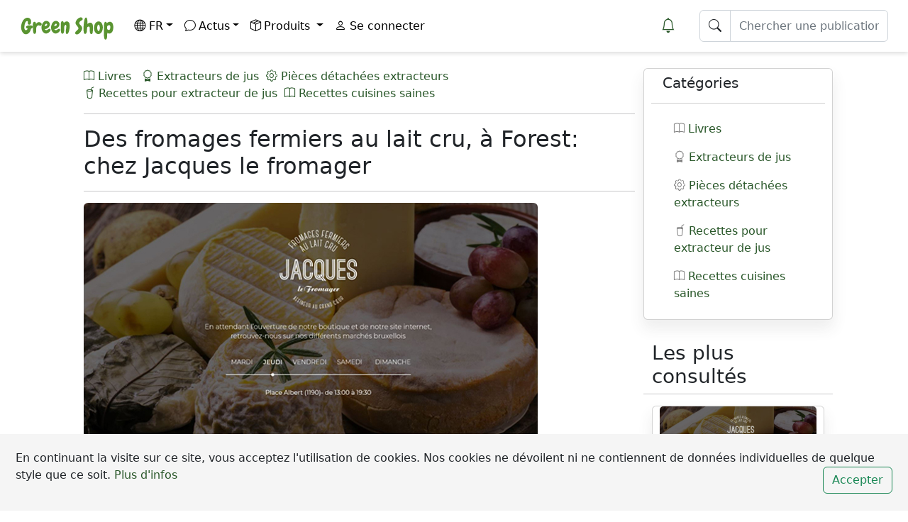

--- FILE ---
content_type: text/html; charset=utf-8
request_url: https://www.greenshop.fr/fr/article.blog?id=WW0000334
body_size: 18079
content:
<!DOCTYPE html>
<!-- Template Tmpl_greenshop_blog.jjs   -->

<html lang="fr" >

<head>
<!-- Google tag (gtag.js) -->

<script async src="https://www.googletagmanager.com/gtag/js?id=G-4YTGKTLEXZ"></script>
<script>
  window.dataLayer = window.dataLayer || [];
  function gtag(){dataLayer.push(arguments);}
  gtag('js', new Date());
  gtag('config', 'G-4YTGKTLEXZ');
</script>

<meta http-equiv="content-type" content="text/html">
<meta charset="UTF-8">
<meta http-equiv="X-UA-Compatible" content="IE=edge">
<meta name="viewport" content="width=device-width, initial-scale=1">
<!-- Section HeaderMeta -->

<meta name="robots" content="index,follow" />
<title>Des fromages fermiers au lait cru, à Forest: chez Jacques le fromager</title>		

<link rel="canonical" hreflang="fr-be" href="https://www.greenshop.be/fr/Article.blog?id=WW0000334">
<link rel="alternate" hreflang="fr-fr" href="https://www.greenshop.fr/fr/Article.blog?id=WW0000334">

<meta name="description" content="Amateurs belges de nourritures vraies, une nouvelle boutique vient d'ouvrir au sud de Bruxelles. Miam!!!" />
<meta name="keywords" content="" />
<meta property="og:type" content="Article" />
<meta property="og:title" content="Des fromages fermiers au lait cru, à Forest: chez Jacques le fromager" />
<meta property="og:url" content="https://www.greenshop.fr/fr/article.blog?id=WW0000334" />
<meta property="og:description" content="Amateurs belges de nourritures vraies, une nouvelle boutique vient d'ouvrir au sud de Bruxelles. Miam!!!" />
<meta property="og:image" content="https://www.greenshop.fr/images/blog/JACQUESFROMAGER64.JPG" />
<meta property="og:locale" content="fr" />
<meta property="fb:app_id" content="188293755924" />

<script type="application/ld+json">
{
"@context":"https:\/\/schema.org",
"@type":"Article",
"headline":"Des fromages fermiers au lait cru, à Forest: chez Jacques le fromager",
"url":"https://www.greenshop.fr/fr/article.blog?id=WW0000334",
"datePublished":"2020-01-06T06:54:00Z",
"dateModified":"0000-00-00T00:00:00Z",
"description":"Amateurs belges de nourritures vraies, une nouvelle boutique vient d'ouvrir au sud de Bruxelles. Miam!!!",
"image":"https://www.greenshop.fr/images/blog/JACQUESFROMAGER64.JPG",
"author":{"@type":"Person",
"name":"Taty Lauwers"},
"publisher":
{"@type":"Organization",
	"name":"Greenshop"
}
}
</script>


<!-- Section BrowserTabIcon -->

<link rel="icon" type="image/png" href="../images/juicer.png" />

<!-- Fonts stylesheet -->

<link href="https://cdn.jsdelivr.net/npm/bootstrap-icons@1.5.0/font/bootstrap-icons.css" rel="stylesheet" />


<!-- Bootstrap stylesheet -->

<link href="https://cdn.jsdelivr.net/npm/bootstrap@5.2.3/dist/css/bootstrap.min.css" rel="stylesheet" integrity="sha384-rbsA2VBKQhggwzxH7pPCaAqO46MgnOM80zW1RWuH61DGLwZJEdK2Kadq2F9CUG65" crossorigin="anonymous">
 
<!-- Core Greenshop CSS -->

<link href="../css/style_v1.css" rel="stylesheet" />


<!-- Section HeaderScript -->
 <style>
/* Critical CSS to prevent navbar flicker on load */
.navbar.fixed-top {
    position: fixed;
    top: 0;
    right: 0;
    left: 0;
    z-index: 1030;
    background-color: #fff !important;
    box-shadow: 0 2px 6px rgba(0, 0, 0, 0.15);
    padding: 0.5rem 1rem;
}
</style>



<!-- Section HeaderStyle -->



<!-- Google Tag Manager -->

<script>(function(w,d,s,l,i){w[l]=w[l]||[];w[l].push({'gtm.start':
	new Date().getTime(),event:'gtm.js'});var f=d.getElementsByTagName(s)[0],
	j=d.createElement(s),dl=l!='dataLayer'?'&l='+l:'';j.async=true;j.src=
	'https://www.googletagmanager.com/gtm.js?id='+i+dl;f.parentNode.insertBefore(j,f);
	})(window,document,'script','dataLayer','GTM-592LLSR');</script>

<!-- End Google Tag Manager --> 

<!-- Cloudflare Turnstile -->
<script src="https://challenges.cloudflare.com/turnstile/v0/api.js" async defer></script>


<!--  WestWind syntax compatibility ( see _layoutpage.wcs) -->

</head>
<body class="d-flex flex-column">
    <!-- Google Tag Manager (noscript) -->
    
<noscript><iframe src="https://www.googletagmanager.com/ns.html?id=GTM-NW9WGWM"
    height="0" width="0" style="display:none;visibility:hidden"></iframe></noscript>

    <!-- End Google Tag Manager (noscript) -->
    <!-- Section Navigation -->
    
<nav class="navbar navbar-expand-lg navbar-light fixed-top">
    <div class="container-xxl d-flex">
        
<a class="navbar-brand" href="Showitems.jaz?Category=Shop"><img alt="GreenShop" src="../images/greenshop_h.png"></a>

        <button class="navbar-toggler" type="button" data-bs-toggle="collapse" data-bs-target="#navbarTogglerDemo02" aria-controls="navbarTogglerDemo02" aria-expanded="false" aria-label="Toggle navigation">
            <span class="navbar-toggler-icon"></span>
        </button>
        <div class="collapse navbar-collapse" id="navbarTogglerDemo02">
            <!-- Left menu group -->
            <ul class="navbar-nav me-auto mb-2 mb-lg-0">
                
<!-- Element Navbar_languages -->
	<li class="nav-item dropdown">
		<a class="nav-link dropdown-toggle" id="navbarLanguagesDropdown" href="#" role="button" data-bs-toggle="dropdown" aria-expanded="false"><i class="bi bi-globe me-1"></i>FR</a>
		<ul class="dropdown-menu dropdown-menu-end" aria-labelledby="navbarLanguagesDropdown">
			<li><a class="dropdown-item" href="../nl/article.blog?id=ww0000334">NL</a></li>
			<li><a class="dropdown-item" href="../en/article.blog?id=ww0000334">EN</a></li>
		</ul>
	</li>
<!-- End Element Navbar_languages -->

                
<!-- Element Navbar_news -->
<li class="nav-item dropdown">
  <a class="nav-link dropdown-toggle" id="navbarNewsDropdown" href="#" role="button" data-bs-toggle="dropdown" aria-expanded="false">
    <i class="bi bi-chat me-1"></i>Actus</a>
  <ul class="dropdown-menu dropdown-menu-end" aria-labelledby="navbarNewsDropdown">
    <li>
      <a class="dropdown-item" href="accueil.blog">
        Actualités</a>
    </li>
    <li>
      <a class="dropdown-item disabled" href="Blogs.blog">
        Blogs</a>
    </li>
    <li>
      <hr class="dropdown-divider" />
    </li>
    <li>
      <a class="dropdown-item" href="forumlist.frm">
        Forum</a>
    </li>
  </ul>
</li>
<!-- End Element Navbar_news -->
 
                
<!-- Element Navbar_Greenshop_Produits -->
  <li class="nav-item dropdown">
    <a class="nav-link dropdown-toggle" id="navbarDropdown" href="#" role="button" data-bs-toggle="dropdown" aria-expanded="false">
      <i class="bi bi-box-seam me-1"></i>Produits
    </a>
    <ul class="dropdown-menu dropdown-menu-end" aria-labelledby="navbarDropdown">
      <li>
        <a class="dropdown-item" href="Showitems.jaz?Category=Extracteurs">
        Extracteurs de jus Jazz</a>
      </li>
      <li>
        <a class="dropdown-item" href="Showitems.jaz?Category=Hurom">
          Extracteurs de jus Hurom</a>
      </li>
      <li>
        <a class="dropdown-item" href="Showitems.jaz?Category=Blendtec">
          Blenders Blendtec</a>
      </li>
      <li>
        <a class="dropdown-item" href="Showitems.jaz?Category=ExtracteursRecon">
          Extracteurs de jus reconditionnés</a>
      </li>
      <li>
        <a class="dropdown-item" href="Showitems.jaz?Category=Parts">
        Pièces détachées extracteurs</a>
      </li>
      <li>
        <a class="dropdown-item" href="Showitems.jaz?Category=Livres">
        Livres</a>
      </li>
      <li>
        <hr class="dropdown-divider" />
      </li>
      <li>
        <a class="dropdown-item" href="Showitems.jaz?Category=Promos">
          <i class="bi bi-heart" style="color: red;"></i>&nbsp;Promotions
        </a>
      </li>
      <li>
        <a class="dropdown-item" href="Showitems.jaz?Category=News">
          <i class="bi bi-tag" style="color: green;"></i>&nbsp;Nouveautés
        </a>
      </li>
      <li>
        <a class="dropdown-item" href="Showitems.jaz?Category=Gifts">
          <i class="bi bi-gift" style="color: green;"></i>&nbsp;Cadeaux
        </a>
      </li>
    </ul>
  </li>
<!-- End Element Navbar_Greenshop_Produits -->

				
<a class="nav-link" aria-current="page" href="https://www.greenshop.fr/fr/login.blog?returnurl=https://www.greenshop.fr/fr/article.blog?id=WW0000334"><i CLASS="bi bi-person"></i>&nbsp;Se connecter</a>

            </ul>
            <!-- Right menu group -->
            <div class="navbar-right-group d-flex align-items-center gap-1 mb-2 mb-lg-0">
                
<div class="icon-badge-container me-3">
	<a class="navitem" href="ShowNotifications.jaz"><i class="bi bi-bell icon-badge-icon"></i></a><span>&nbsp;&nbsp;</span>
	
</div>

                


            </div>
            <div class="ms-2 mb-2"></div>
            
<!-- Element Navbar_Search_Blog -->
<form class="d-flex" action="SearchBlog.blog" method="POST">
  <div class="input-group">
    <button class="btn nav_search-button" id="btnNavbarSearch" type="submit">
      <i class="bi bi-search"></i>
    </button>
    <input class="form-control" name="Search" type="text" placeholder="Chercher une publication" aria-label="Chercher une publication" aria-describedby="btnNavbarSearch" />
  </div>
</form>
<!-- End Element Navbar_Search_Blog -->

        </div>
    </div>
</nav>

    

<div id="cookiealert" ><div style="padding: 5px;">    <div id="inner-message" class="alert alert-error">En continuant la visite sur ce site, vous acceptez l'utilisation de cookies. 
Nos cookies ne dévoilent ni ne contiennent de données individuelles de quelque style que ce soit.<a href="Help6.blog" class="ml-1 text-decoration-none" target="_blank">&nbsp;Plus d'infos</a>       <button id="acceptcookies" type="button" class="btn btn-outline-success float-end" data-bs-dismiss="alert">Accepter</button></div></div></div>

    <!-- Section Page Content -->
    
<div class="container fluid mt-5 py-5 px-5">

<div class="row">
	<div class="col-lg-9">
      <!-- Section / Content_top -->  
      
<a href="articles.blog?Cat=LIVRES" style="white-space: nowrap;"><i class="bi bi-book" style="color: #295729;"></i>&nbsp;Livres&nbsp;</a>&nbsp;
<a href="articles.blog?Cat=EXTRACTEURS" style="white-space: nowrap;"><i class="bi bi-award" style="color: #295729;"></i>&nbsp;Extracteurs de jus</a>&nbsp;
<a href="articles.blog?Cat=PIECES" style="white-space: nowrap;"><i class="bi bi-gear" style="color: #295729;"></i>&nbsp;Pièces détachées extracteurs</a>&nbsp;
<a href="articles.blog?Cat=RECETTES" style="white-space: nowrap;" ><i class="bi bi-cup-straw" style="color: #295729;"></i>&nbsp;Recettes pour extracteur de jus</a>&nbsp; 
<a href="articles.blog?Cat=CUISINE" style="white-space: nowrap;"><i class="bi bi-book" style="color: #295729;"></i>&nbsp;Recettes cuisines saines</a>&nbsp;
<hr>

      <!-- Section / Content_center -->      
      <h2>Des fromages fermiers au lait cru, à Forest: chez Jacques le fromager</h2>
<!-- Preview Image -->
<hr>
<a href="https://www.taty.be/nourrit/jacquesfromager.html"><img class="img-fluid rounded" src="https://www.greenshop.fr/images/blog/JACQUESFROMAGER64.JPG" alt=""></a>
<hr>
<!-- Date/Time -->
<p>Publié par<a href="articles.blog?author=Taty Lauwers">Taty Lauwers</a>&nbsp;le&nbsp;6&nbsp;janvier,&nbsp;2020&nbsp;-&nbsp;06:54</p>
<hr>
<!-- Post Content -->
<p><p>Jacques Defrenne, familier des march&eacute;s artisans depuis longtemps, accueillera d&eacute;sormais les gastronomes et les amateurs de nourritures vraies au 323 rue des Alli&eacute;s &agrave; 1190 Forest&nbsp;(0486/18 07 39).</p>

<p>Les amateurs de nourritures vraies se r&eacute;galeront...</p>
</p>

<hr>

<a href="https://www.greenshop.fr/fr/item.jaz?sku=TATY133" class="btn btn-default"><span class="bi bi-cart-fill"></span>&nbsp;Acheter</a>&nbsp;<a href="https://www.taty.be/nourrit/jacquesfromager.html" class="btn btn-default">Lire la suite &rarr;</a>
      <!-- Section / Content_bottom --> 
      
      <!-- End Section /Content_bottom --> 
    </div>
    <div class="col-lg-3">
        <div class="row justify-content-center">
            <!-- Section / Side_top -->
            
            <!-- Section / Side_center -->
            	
<div class="card cart-item"  style="flex-grow: 2" >
	<div class="card-header bg-white " >
		<h5>Catégories</h5>
	</div>
	<div class="card-body">
		<ul class="nav flex-column">
			<li class="nav-item"><a class="nav-link" href="articles.blog?Cat=LIVRES"><i class="bi bi-book" style="color: grey;"></i>&nbsp;Livres</a></li>
 			<li class="nav-item"><a class="nav-link" href="articles.blog?Cat=EXTRACTEURS"><i class="bi bi-award" style="color: grey;"></i>&nbsp;Extracteurs de jus</a></li>
			<li class="nav-item"><a class="nav-link" href="articles.blog?Cat=PIECES"><i class="bi bi-gear" style="color: grey;"></i>&nbsp;Pièces détachées extracteurs</a></li>
			<li class="nav-item"><a class="nav-link" href="articles.blog?Cat=RECETTES"><i class="bi bi-cup-straw" style="color: grey;"></i>&nbsp;Recettes pour extracteur de jus</a></li>
			<li class="nav-item"><a class="nav-link" href="articles.blog?Cat=CUISINE"><i class="bi bi-book" style="color: grey;"></i>&nbsp;Recettes cuisines saines</a></li>
		</ul>
	</div>
</div>

            <!-- Section / Side_bottom -->
            <h3>Les plus consultés</h3><hr><div class="row"><div class="card cart-item" style="max-width: 320px" ><div class="col-12"><a href="article.blog?id=WW0000334"><img class="card-img-top" src="https://www.greenshop.fr/images/blog/JACQUESFROMAGER64.JPG" alt="Image"></a></div><div class="col-12"><a href="article.blog?id=WW0000334">Des fromages fermiers au lait cru, à Forest: chez Jacques le fromager</a></div><div class="col-12 mb-2"><small>Amateurs belges de nourritures vraies, une nouvelle boutique vient d'ouvrir au sud de Bruxelles. Miam!!! </small></div></div><div class="card cart-item" style="max-width: 320px" ><div class="col-12"><a href="article.blog?id=WW0000096"><img class="card-img-top" src="https://www.greenshop.fr/images/blog/164.JPG" alt="Image"></a></div><div class="col-12"><a href="article.blog?id=WW0000096">Des laitages, mais ressourçants !</a></div><div class="col-12 mb-2"><small>Poster nr 1 autour du dernier livre de Taty Lauwers: Comment faire ses laitages ressourçants</small></div></div></div><div class="row"><div class="card cart-item" style="max-width: 320px" ><div class="col-12"><a href="article.blog?id=WW0000323"><img class="card-img-top" src="https://www.greenshop.fr/images/blog/ARTEC64.JPG" alt="Image"></a></div><div class="col-12"><a href="article.blog?id=WW0000323">Bien nourrir son cerveau, un film sur Arte-TV</a></div><div class="col-12 mb-2"><small>Passages à vide, sautes d'humeur, pertes de concentration? Pensez 'Nourritures vraies' ...</small></div></div></div>
        </div>
    </div>
</div>
</div>

    <!-- Section Footer container -->
    
<div class="bg-hu-light py-4">
    <div class="container">
        
<div class="row">
  
<div class="col-md-6 col-lg-3">
  <h4>Suivez-nous</h4>
  <a href="https://www.facebook.com/greenshop.be/?ref=hl">
    <img src="https://greenshop.be/images/facebook28.png" alt=""/>
  </a>&nbsp;&nbsp;&nbsp;&nbsp;<a href="https://www.youtube.com/channel/UCzZtyA0nhg5StQqMWdc6-IA">
    <img src="https://greenshop.be/images/youtube28.png" alt=""/>
  </a>&nbsp;&nbsp;&nbsp;&nbsp;<a href="https://twitter.com/greenshop_be">
    <img src="https://greenshop.be/images/twiter28.png" alt=""/>
  </a><br>
    &nbsp;
    <h4>
      Notre société</h4>
    <a href="help1.jaz">
      Contact</a><br>
      <a href="help7.jaz">
        Mentions légales</a>
      <br>
        <a href="help6.jaz">
          Protection des données et cookies</a>
        <br>
</div>
<div class="col-md-6 col-lg-4">
  <h4>Lettre d'infos</h4>
  <form action="Newsletter.jaz" method="POST" id="my_newsletter_form">
    <div id="custom-search-input">
      <div class="input-group col-md-12">
        <input type="email" name="Email" class="search-query form-control" placeholder="Mon email"
        Mon adresse e-mail required />
      </div>
    </div>

    <div class="cf-turnstile mt-3"  
      data-sitekey="0x4AAAAAAB92IkOcBY0x_1s2"
      data-appearance="interaction-only"
      data-language="fr"
      data-callback="onNewsletterFormSuccess">
    </div>
    <input type="hidden" name="cf-turnstile-response" id="turnstile-token" value="">
    <script>
    function onNewsletterFormSuccess(token) {
        // Manually set the token in the hidden field
        document.getElementById('turnstile-token').value = token;
        document.getElementById('submit-newsletter').disabled = false;
    }
    </script>
    <div class="control-group form-group pb-2 pt-2">
      <button id="submit-newsletter" class="btn btn-outline-success" type="submit" disabled>
        Envoyer la demande <span class="bi bi-envelope-open-fill"></span>
      </button>
    </div>
    </form>

</div>

  <!-- Half of row -->
  
  <div class="col-md-6 col-lg-2">
    <h4>Paiements</h4>
    <a href="help3.jaz">
      Paiements sécurisés</a>
    <br>
      <a href="help2.jaz">
        Conditions de vente</a>
      <br>
  </div>
 
  <div class="col-md-6 col-lg-3">
    <h4>Envoi et livraison</h4>
    <a href="help9.jaz" >
      Retours</a>
    <br>
      <a href="help8.jaz" >
        FAQs</a>
      <br>
        <a href="help5.jaz" >
          Livraisons</a>
        <br>
  </div>

</div>

    </div>
</div>
<div class="bg-hu-cop py-2">
    
  <p align="center">Copyright © Audielec S.A. 2006-2026</p>

</div> 
 
    <!-- Scripts -->
    <!-- Bootstrap core JS-->
	
<script src="https://cdn.jsdelivr.net/npm/bootstrap@5.2.3/dist/js/bootstrap.bundle.min.js" integrity="sha384-kenU1KFdBIe4zVF0s0G1M5b4hcpxyD9F7jL+jjXkk+Q2h455rYXK/7HAuoJl+0I4" crossorigin="anonymous"></script>

    
<script src="../scripts/j_scripts.js"></script>

    


    <!--  WestWind syntax compatibility ( see _layoutpage.wcs) -->
    
</body>
</html>

--- FILE ---
content_type: text/css
request_url: https://www.greenshop.fr/css/style_v1.css
body_size: 9126
content:
/* Override primary brand color */
:root {
  --o-brand-primary: #295729;   /* Greenshop green */
  --o-brand-secondary: #a3c293; /* Greenshop medium light green */
  --o-brand-light: #dcefdc;     /* Greenshop light green */
  --bs-success: #198754;        /* mapped to bootstrap success color*/
  --bs-info: #0dcaf0;           /* mapped to bootstrap info color */
  --bs-warning: #ffc107;        /* mapped to bootstrap warning color  */
  --bs-danger: #e74c3c;         /* mapped to bootstrap danger color */
  --hu-footer-bg-cop: #faf9f9;  /* Footer copyright background color */
  --hu-footer-bg-main: #eff3e8; /* Footer background color */
  --hu-main-lg: #faf9f9;        /* Main hu background color */
  --hu-btn-bg: #90cb40;
  --hu-hov-btn-bg: #589209;
}

a {
    text-decoration: none;
    color: var(--o-brand-primary);
}

a:focus, a:hover {
    color: var(--o-brand-primary);
    text-decoration: underline;
}

a.nav-link {
    text-decoration: none;
    color: var(--o-brand-primary);
}

a.nav-link:focus, a.nav-link:hover {
    color: var(--o-brand-primary);
    text-decoration: underline;
}

.form-group.required .control-label:after {
    content: " *";
    color: var(--bs-danger);
}

.control-label.required::after {
    content: ' *';
    color: var(--bs-danger);
}

hr.style1 {
    border: 6px solid var(--o-brand-primary);
    border-radius: 3px;
}

.image-header {
    background: url('../images/gre_1920_500.jpg') no-repeat center center scroll;
    height: 300px;
}

.bg-audielec {
    background-color: #DBCFC1;
}

.bg-greenshop {
    background-color: var(--o-brand-primary);
}

.bg-greenshop-light {
    background-color: var(--o-brand-light);
}

.bg-hu-light {
    background-color: var(--hu-footer-bg-main);
}

.bg-hu-cop {
    background-color: var(--hu-footer-bg-cop);
}


.greenshoptable th {
    background-color: #DDDDDD;
    border-collapse: collapse
}

.nopadding {
    padding: 0 !important;
    margin: 0 !important;
}

.preventcopy {
    -webkit-touch-callout: none;
    -webkit-user-select: none;
    -khtml-user-select: none;
    -moz-user-select: none;
    -ms-user-select: none;
    user-select: none;
}

.recettes_scroll {
    position: relative;
    padding: 1rem;
    margin: 1rem -.75rem 0;
    border: solid #dee2e6;
    border-width: 1px 0 0;
    overflow: auto;
}

.label-top {
    position: absolute;
    background-color: #f3a333;
    color: #fff;
    bottom : 8px;
    left: 8px;
    padding: 5px 10px 5px 10px;
    font-size: .7rem;
    font-weight: 600;
    border-radius: 3px;
    text-transform: uppercase
}

.btn-greenshop_1 {
    background: none #badeba;
    border: none;
    text-decoration: none;
    outline: 0;
    box-shadow: -1px 6px 19px rgba(247, 129, 10, 0.25);
    border-radius: 100px
}

.btn-greenshop_1:hover {
    background: none #badeba;
    box-shadow: -1px 6px 13px rgba(255, 150, 43, 0.35)
}

.btn-outline-greenshop {
    color: var(--o-brand-primary);
    border-color: var(--o-brand-primary);
}

.btn-outline-greenshop:hover {
    color: #fff;
    background-color: var(--o-brand-primary);
    border-color: var(--o-brand-primary);
}

#bottomalert, #cookiealert {
	opacity: 1;
    filter: alpha(opacity=100);
	position:fixed;
	bottom:0;
	left:0;
	width:100%;
	background-color: #F5F5F5;
	z-index: 500; /* Sit on top */
}

/* Style pour les tables */

.table thead tr th, .table tbody tr td {
    border: none;
}

.table > tbody > tr > .emptyrow {
    border-top: none;
}

.table > thead > tr > .emptyrow {
    border-bottom: none;
}

.table > tbody > tr > .highrow {
    border-top: 3px solid;
}

.recipies-item {
    position: relative;
    background-color: #fff;
    box-shadow: 0 12px 20px 1px rgba(64, 64, 64, .09);
}

.cart-item {
    position: relative;
    margin-bottom: 30px;
	margin-left: 0px;
	margin-right: 0px;	
    padding: 0px 10px 0px 10px;
    background-color: #fff;
    box-shadow: 0 12px 20px 1px rgba(64, 64, 64, .09);
}

.cart-item-category {
    position: relative;
    background-color: #fff;
    box-shadow: 0 12px 20px 1px rgba(64, 64, 64, .09);
}

.vertical-separator-right {
  border-right: 1px solid #333;
}

.vertical-separator-left {
  border-left: 1px solid #333;
}

/* Style pour la pagination */

.page-link {
  color: var(--o-brand-primary);          /* Greenshop green for page numbers (NumberBox text) */
}
.page-link:hover {
  background-color: var(--o-brand-light); /* Greenshop green background on hover (BoxBackground) */
}
.page-item.active .page-link {
  background-color: var(--o-brand-primary);
  border-color: var(--o-brand-primary);
}

[class^="fa-"]::before,
[class*=" fa-"]::before {
    display: inline-block;
    font-family: bootstrap-icons !important;
    font-style: normal;
    font-weight: normal !important;
    font-variant: normal;
    text-transform: none;
    line-height: 1;
    vertical-align: -.125em;
    -webkit-font-smoothing: antialiased;
    -moz-osx-font-smoothing: grayscale;
}

.fa-forward::before {
    content: "\f558";
}

.fa-fast-forward::before {
    content: "\f55e";
}

.fa-backward::before {
    content: "\f564";
}

.fa-fast-backward::before {
    content: "\f552";
}

blockquote {
    background: #eaeeea;
    font-size: 1.04em;
    padding: 10px 10px 10px 20px !important;
    margin: 1.1em 1.3em 1.1em 1em;
    border-left: 0px #295729 solid;
    border-radius: 4px 0 0 4px;
}
/* top, right, bottom, and left. */
blockquote.title {
    background: #eaeeea;            /* #def3c9;  logo text greenshop color */
    font-size: 1.04em;
    padding: 10px 10px 10px 10px !important;
    margin: 1.1em 1.3em 1.1em 0em;
    border-left: 4px var(--o-brand-primary) solid;
    border-radius: 4px 0 0 4px;
}

blockquote>p:last-child { margin: 0;}

/* Bell etc ... with round red badge diaplay */

.icon-badge-group {
 
}

.icon-badge-group .icon-badge-container {
    display: inline-block;
    vertical-align:top;
    margin-left:0.9375 em;                               /* 15px */
}

.icon-badge-group .icon-badge-container:first-child { 
  margin-left:0
}

.icon-badge-container {                                /*  margin-top:0.5em;    -  20px */
    position:relative;
}

.icon-badge-icon {
    font-size: 1.25em;                                /* 30px */
    position: relative;
}

.icon-badge {
    background-color: red;
    font-size: 0.75em;                                  /* 12px */
    color: white;
    text-align: center;
    width: 1.25em;                                      /* 20px */
    height: 1.25em;                                     /* 20px */
    line-height: 1.25em;                                /* Center text vertically */
    border-radius: 50%;
    position: absolute;
    top: -0.25em;                                       /* -5 , -12*/
    left: 0.75em;                                       /* 18 */
    display: flex;
    align-items: center;
    justify-content: center;
}

/* Nav bar shadow and background */
.navbar {
    background-color: var(--hu-footer-bg-cop) !important;   /* White background for light navbar */
    box-shadow: 0 2px 8px  var(--hu-footer-bg-main);        /* Subtle shadow for depth */
    padding-top: 0.5rem;                                    /* Reduce top padding */
    padding-bottom: 0.5rem;                                 /* Reduce bottom padding */
}

.navbar.fixed-top {
    background-color: var(--hu-footer-bg-cop) !important; /* Ensure fixed navbar has navbar background */
}


/* Base nav link color for light navbar */
.navbar-light .nav-link {
  color: #000000;   /* black or dark gray */
}

/* Hover state */
.navbar-light .nav-link:hover {
  color:  var(--hu-hov-btn-bg);   /* Bootstrap primary blue or your brand color */
}

/* Active/current page */
.navbar-light .nav-link.active {
  color: var(--hu-hov-btn-bg);  /* Bootstrap primary */
  font-weight: 600; /* optional emphasis */
}

/* Custom button for white navbar */
.basket-nav-button {
  background-color: var(--hu-btn-bg-cop);   /* Nav bar color */
  padding: 8px 16px;
  border: 1px solid #ced4da; /* Default Bootstrap border */
  color: #212529;   /* Default font color */
  transition: background-color 0.3s ease;
}

.basket-nav-button:hover {
  background-color: var(--hu-footer-bg-main);   /* Darker blue on hover */
  border: 1px solid #ced4da; /* Default Bootstrap border */
}

.basket-nav-badge {
  background-color: var(--hu-footer-bg-cop);   /* Orange badge */
  border: 1px solid #ced4da; /* Default Bootstrap border */
  color: #212529;   /* Default font color */
}

/* Navbar search button for white navbar */
.nav_search-button {
  background-color: var(--hu-btn-bg-cop) ;   /* Nav bar color */
  padding: 8px 12px;
  border: 1px solid #ced4da; /* Default Bootstrap border */ 
  transition: background-color 0.3s ease;
}

.nav_search-button:hover {
  background-color:  var(--hu-footer-bg-main);   /* Darker blue on hover */
}

.nav_search-button i {
  font-size: 18px;             /* Resize search icon */
}

--- FILE ---
content_type: application/javascript
request_url: https://www.greenshop.fr/scripts/j_scripts.js
body_size: 1407
content:
// Run only with the CookieAlert form 
(function () {
    "use strict";

    var cookieAlert = document.querySelector("#cookiealert");
    var acceptCookies = document.querySelector("#acceptcookies");

	if( cookieAlert != null)  {
		cookieAlert.offsetHeight; // Force browser to trigger reflow (https://stackoverflow.com/a/39451131)
    }
	
    if (!getCookie("jj_acceptCookies")) {
        cookieAlert.classList.add("show");
    }

	if( acceptCookies != null)  {
		acceptCookies.addEventListener("click", function () {
			setCookie("jj_acceptCookies", true, 395);
			cookieAlert.classList.remove("show");
		});
    }		
})();

// Cookie functions stolen from w3schools
function setCookie(cname, cvalue, exdays) {
    var d = new Date();
    d.setTime(d.getTime() + (exdays * 24 * 60 * 60 * 1000));
    var expires = "expires=" + d.toUTCString();
    document.cookie = cname + "=" + cvalue + ";" + expires + ";path=/";
}

function getCookie(cname) {
    var name = cname + "=";
    var decodedCookie = decodeURIComponent(document.cookie);
    var ca = decodedCookie.split(';');
    for (var i = 0; i < ca.length; i++) {
        var c = ca[i];
        while (c.charAt(0) === ' ') {
            c = c.substring(1);
        }
        if (c.indexOf(name) === 0) {
            return c.substring(name.length, c.length);
        }
    }
    return "";
}

function HidePass() {
	document.getElementById("Password").setAttribute('type','password');
}	
function ShowPass() {
	document.getElementById("Password").setAttribute('type','text');
}